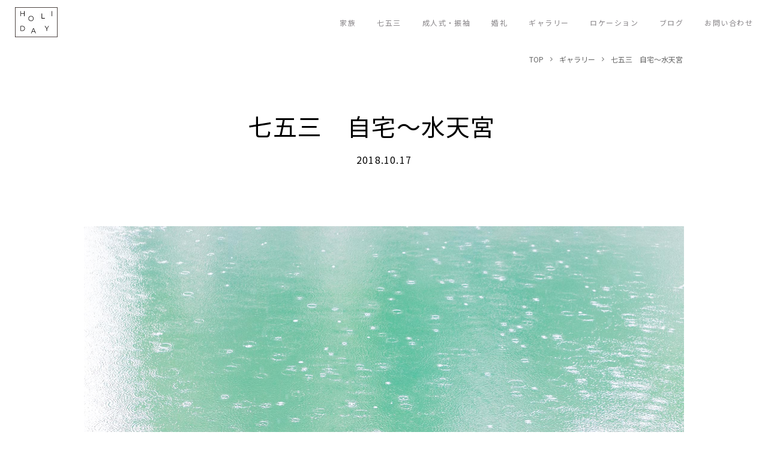

--- FILE ---
content_type: text/html; charset=UTF-8
request_url: https://holi.jp/gallery/2364
body_size: 27431
content:
<!DOCTYPE html>
<html lang="ja">

<head>
  <meta http-equiv="Content-Type" content="text/html; charset=UTF-8">
  <title>ギャラリー | HOLIDAY - 出張撮影・スタジオ</title>
  <meta name="viewport" content="width=device-width,initial-scale=1.0,minimum-scale=1.0,maximum-scale=1.0,user-scalable=no">
  <meta name="description" content="出張撮影・スタジオ撮影の実例をご紹介します。家族写真/七五三/成人式振袖/結婚式">
  <meta property="og:title" content="Holiday">
  <meta property="og:description" content="出張撮影・スタジオ撮影の実例をご紹介します。家族写真/七五三/成人式振袖/結婚式">
  <meta property="og:url" content="https://holi.jp/">
  <meta property="og:site_name" content="ギャラリー | HOLIDAY - 出張撮影・スタジオ">
  <meta property="og:type" content="website">
  <meta property="og:locale" content="ja_JP">
  <meta property="og:image" content="https://holi.jp/assets/img/ogp.jpg">
  <!-- CSS Settings -->
  <script src="https://ajax.googleapis.com/ajax/libs/jquery/2.2.4/jquery.min.js"></script>
  <script src="https://cdnjs.cloudflare.com/ajax/libs/slick-carousel/1.9.0/slick.min.js"></script>
  <script src="https://cdnjs.cloudflare.com/ajax/libs/jquery-easing/1.4.1/jquery.easing.min.js"></script>
  <script src="https://cdnjs.cloudflare.com/ajax/libs/animejs/2.2.0/anime.min.js"></script>
  <script src="/assets/js/bundle.js?12345678910"></script>
  <link type="text/css" rel="stylesheet" href="https://cdnjs.cloudflare.com/ajax/libs/slick-carousel/1.9.0/slick.min.css">
  <link type="text/css" rel="stylesheet" href="/assets/css/style.css?12345678910">
  <script src="/assets/js/contact.js?12345678910"></script>
  <!-- Global site tag (gtag.js) - Google Analytics -->
  <script async src="https://www.googletagmanager.com/gtag/js?id=UA-112394358-1"></script>
  <script>
    window.dataLayer = window.dataLayer || [];

    function gtag() {
      dataLayer.push(arguments);
    }
    gtag('js', new Date());

    gtag('config', 'UA-112394358-1');
  </script>
  <!-- Google Tag Manager -->
  <script>
    (function(w, d, s, l, i) {
      w[l] = w[l] || [];
      w[l].push({
        'gtm.start': new Date().getTime(),
        event: 'gtm.js'
      });
      var f = d.getElementsByTagName(s)[0],
        j = d.createElement(s),
        dl = l != 'dataLayer' ? '&l=' + l : '';
      j.async = true;
      j.src =
        'https://www.googletagmanager.com/gtm.js?id=' + i + dl;
      f.parentNode.insertBefore(j, f);
    })(window, document, 'script', 'dataLayer', 'GTM-KMRQJ4M');
  </script>
  <!-- End Google Tag Manager -->
  <meta name='robots' content='max-image-preview:large' />
<script type="text/javascript">
/* <![CDATA[ */
window._wpemojiSettings = {"baseUrl":"https:\/\/s.w.org\/images\/core\/emoji\/15.0.3\/72x72\/","ext":".png","svgUrl":"https:\/\/s.w.org\/images\/core\/emoji\/15.0.3\/svg\/","svgExt":".svg","source":{"concatemoji":"https:\/\/holi.jp\/wp-includes\/js\/wp-emoji-release.min.js?ver=6.6.4"}};
/*! This file is auto-generated */
!function(i,n){var o,s,e;function c(e){try{var t={supportTests:e,timestamp:(new Date).valueOf()};sessionStorage.setItem(o,JSON.stringify(t))}catch(e){}}function p(e,t,n){e.clearRect(0,0,e.canvas.width,e.canvas.height),e.fillText(t,0,0);var t=new Uint32Array(e.getImageData(0,0,e.canvas.width,e.canvas.height).data),r=(e.clearRect(0,0,e.canvas.width,e.canvas.height),e.fillText(n,0,0),new Uint32Array(e.getImageData(0,0,e.canvas.width,e.canvas.height).data));return t.every(function(e,t){return e===r[t]})}function u(e,t,n){switch(t){case"flag":return n(e,"\ud83c\udff3\ufe0f\u200d\u26a7\ufe0f","\ud83c\udff3\ufe0f\u200b\u26a7\ufe0f")?!1:!n(e,"\ud83c\uddfa\ud83c\uddf3","\ud83c\uddfa\u200b\ud83c\uddf3")&&!n(e,"\ud83c\udff4\udb40\udc67\udb40\udc62\udb40\udc65\udb40\udc6e\udb40\udc67\udb40\udc7f","\ud83c\udff4\u200b\udb40\udc67\u200b\udb40\udc62\u200b\udb40\udc65\u200b\udb40\udc6e\u200b\udb40\udc67\u200b\udb40\udc7f");case"emoji":return!n(e,"\ud83d\udc26\u200d\u2b1b","\ud83d\udc26\u200b\u2b1b")}return!1}function f(e,t,n){var r="undefined"!=typeof WorkerGlobalScope&&self instanceof WorkerGlobalScope?new OffscreenCanvas(300,150):i.createElement("canvas"),a=r.getContext("2d",{willReadFrequently:!0}),o=(a.textBaseline="top",a.font="600 32px Arial",{});return e.forEach(function(e){o[e]=t(a,e,n)}),o}function t(e){var t=i.createElement("script");t.src=e,t.defer=!0,i.head.appendChild(t)}"undefined"!=typeof Promise&&(o="wpEmojiSettingsSupports",s=["flag","emoji"],n.supports={everything:!0,everythingExceptFlag:!0},e=new Promise(function(e){i.addEventListener("DOMContentLoaded",e,{once:!0})}),new Promise(function(t){var n=function(){try{var e=JSON.parse(sessionStorage.getItem(o));if("object"==typeof e&&"number"==typeof e.timestamp&&(new Date).valueOf()<e.timestamp+604800&&"object"==typeof e.supportTests)return e.supportTests}catch(e){}return null}();if(!n){if("undefined"!=typeof Worker&&"undefined"!=typeof OffscreenCanvas&&"undefined"!=typeof URL&&URL.createObjectURL&&"undefined"!=typeof Blob)try{var e="postMessage("+f.toString()+"("+[JSON.stringify(s),u.toString(),p.toString()].join(",")+"));",r=new Blob([e],{type:"text/javascript"}),a=new Worker(URL.createObjectURL(r),{name:"wpTestEmojiSupports"});return void(a.onmessage=function(e){c(n=e.data),a.terminate(),t(n)})}catch(e){}c(n=f(s,u,p))}t(n)}).then(function(e){for(var t in e)n.supports[t]=e[t],n.supports.everything=n.supports.everything&&n.supports[t],"flag"!==t&&(n.supports.everythingExceptFlag=n.supports.everythingExceptFlag&&n.supports[t]);n.supports.everythingExceptFlag=n.supports.everythingExceptFlag&&!n.supports.flag,n.DOMReady=!1,n.readyCallback=function(){n.DOMReady=!0}}).then(function(){return e}).then(function(){var e;n.supports.everything||(n.readyCallback(),(e=n.source||{}).concatemoji?t(e.concatemoji):e.wpemoji&&e.twemoji&&(t(e.twemoji),t(e.wpemoji)))}))}((window,document),window._wpemojiSettings);
/* ]]> */
</script>
<style id='wp-emoji-styles-inline-css' type='text/css'>

	img.wp-smiley, img.emoji {
		display: inline !important;
		border: none !important;
		box-shadow: none !important;
		height: 1em !important;
		width: 1em !important;
		margin: 0 0.07em !important;
		vertical-align: -0.1em !important;
		background: none !important;
		padding: 0 !important;
	}
</style>
<link rel='stylesheet' id='wp-block-library-css' href='https://holi.jp/wp-includes/css/dist/block-library/style.min.css?ver=6.6.4' type='text/css' media='all' />
<style id='classic-theme-styles-inline-css' type='text/css'>
/*! This file is auto-generated */
.wp-block-button__link{color:#fff;background-color:#32373c;border-radius:9999px;box-shadow:none;text-decoration:none;padding:calc(.667em + 2px) calc(1.333em + 2px);font-size:1.125em}.wp-block-file__button{background:#32373c;color:#fff;text-decoration:none}
</style>
<style id='global-styles-inline-css' type='text/css'>
:root{--wp--preset--aspect-ratio--square: 1;--wp--preset--aspect-ratio--4-3: 4/3;--wp--preset--aspect-ratio--3-4: 3/4;--wp--preset--aspect-ratio--3-2: 3/2;--wp--preset--aspect-ratio--2-3: 2/3;--wp--preset--aspect-ratio--16-9: 16/9;--wp--preset--aspect-ratio--9-16: 9/16;--wp--preset--color--black: #000000;--wp--preset--color--cyan-bluish-gray: #abb8c3;--wp--preset--color--white: #ffffff;--wp--preset--color--pale-pink: #f78da7;--wp--preset--color--vivid-red: #cf2e2e;--wp--preset--color--luminous-vivid-orange: #ff6900;--wp--preset--color--luminous-vivid-amber: #fcb900;--wp--preset--color--light-green-cyan: #7bdcb5;--wp--preset--color--vivid-green-cyan: #00d084;--wp--preset--color--pale-cyan-blue: #8ed1fc;--wp--preset--color--vivid-cyan-blue: #0693e3;--wp--preset--color--vivid-purple: #9b51e0;--wp--preset--gradient--vivid-cyan-blue-to-vivid-purple: linear-gradient(135deg,rgba(6,147,227,1) 0%,rgb(155,81,224) 100%);--wp--preset--gradient--light-green-cyan-to-vivid-green-cyan: linear-gradient(135deg,rgb(122,220,180) 0%,rgb(0,208,130) 100%);--wp--preset--gradient--luminous-vivid-amber-to-luminous-vivid-orange: linear-gradient(135deg,rgba(252,185,0,1) 0%,rgba(255,105,0,1) 100%);--wp--preset--gradient--luminous-vivid-orange-to-vivid-red: linear-gradient(135deg,rgba(255,105,0,1) 0%,rgb(207,46,46) 100%);--wp--preset--gradient--very-light-gray-to-cyan-bluish-gray: linear-gradient(135deg,rgb(238,238,238) 0%,rgb(169,184,195) 100%);--wp--preset--gradient--cool-to-warm-spectrum: linear-gradient(135deg,rgb(74,234,220) 0%,rgb(151,120,209) 20%,rgb(207,42,186) 40%,rgb(238,44,130) 60%,rgb(251,105,98) 80%,rgb(254,248,76) 100%);--wp--preset--gradient--blush-light-purple: linear-gradient(135deg,rgb(255,206,236) 0%,rgb(152,150,240) 100%);--wp--preset--gradient--blush-bordeaux: linear-gradient(135deg,rgb(254,205,165) 0%,rgb(254,45,45) 50%,rgb(107,0,62) 100%);--wp--preset--gradient--luminous-dusk: linear-gradient(135deg,rgb(255,203,112) 0%,rgb(199,81,192) 50%,rgb(65,88,208) 100%);--wp--preset--gradient--pale-ocean: linear-gradient(135deg,rgb(255,245,203) 0%,rgb(182,227,212) 50%,rgb(51,167,181) 100%);--wp--preset--gradient--electric-grass: linear-gradient(135deg,rgb(202,248,128) 0%,rgb(113,206,126) 100%);--wp--preset--gradient--midnight: linear-gradient(135deg,rgb(2,3,129) 0%,rgb(40,116,252) 100%);--wp--preset--font-size--small: 13px;--wp--preset--font-size--medium: 20px;--wp--preset--font-size--large: 36px;--wp--preset--font-size--x-large: 42px;--wp--preset--spacing--20: 0.44rem;--wp--preset--spacing--30: 0.67rem;--wp--preset--spacing--40: 1rem;--wp--preset--spacing--50: 1.5rem;--wp--preset--spacing--60: 2.25rem;--wp--preset--spacing--70: 3.38rem;--wp--preset--spacing--80: 5.06rem;--wp--preset--shadow--natural: 6px 6px 9px rgba(0, 0, 0, 0.2);--wp--preset--shadow--deep: 12px 12px 50px rgba(0, 0, 0, 0.4);--wp--preset--shadow--sharp: 6px 6px 0px rgba(0, 0, 0, 0.2);--wp--preset--shadow--outlined: 6px 6px 0px -3px rgba(255, 255, 255, 1), 6px 6px rgba(0, 0, 0, 1);--wp--preset--shadow--crisp: 6px 6px 0px rgba(0, 0, 0, 1);}:where(.is-layout-flex){gap: 0.5em;}:where(.is-layout-grid){gap: 0.5em;}body .is-layout-flex{display: flex;}.is-layout-flex{flex-wrap: wrap;align-items: center;}.is-layout-flex > :is(*, div){margin: 0;}body .is-layout-grid{display: grid;}.is-layout-grid > :is(*, div){margin: 0;}:where(.wp-block-columns.is-layout-flex){gap: 2em;}:where(.wp-block-columns.is-layout-grid){gap: 2em;}:where(.wp-block-post-template.is-layout-flex){gap: 1.25em;}:where(.wp-block-post-template.is-layout-grid){gap: 1.25em;}.has-black-color{color: var(--wp--preset--color--black) !important;}.has-cyan-bluish-gray-color{color: var(--wp--preset--color--cyan-bluish-gray) !important;}.has-white-color{color: var(--wp--preset--color--white) !important;}.has-pale-pink-color{color: var(--wp--preset--color--pale-pink) !important;}.has-vivid-red-color{color: var(--wp--preset--color--vivid-red) !important;}.has-luminous-vivid-orange-color{color: var(--wp--preset--color--luminous-vivid-orange) !important;}.has-luminous-vivid-amber-color{color: var(--wp--preset--color--luminous-vivid-amber) !important;}.has-light-green-cyan-color{color: var(--wp--preset--color--light-green-cyan) !important;}.has-vivid-green-cyan-color{color: var(--wp--preset--color--vivid-green-cyan) !important;}.has-pale-cyan-blue-color{color: var(--wp--preset--color--pale-cyan-blue) !important;}.has-vivid-cyan-blue-color{color: var(--wp--preset--color--vivid-cyan-blue) !important;}.has-vivid-purple-color{color: var(--wp--preset--color--vivid-purple) !important;}.has-black-background-color{background-color: var(--wp--preset--color--black) !important;}.has-cyan-bluish-gray-background-color{background-color: var(--wp--preset--color--cyan-bluish-gray) !important;}.has-white-background-color{background-color: var(--wp--preset--color--white) !important;}.has-pale-pink-background-color{background-color: var(--wp--preset--color--pale-pink) !important;}.has-vivid-red-background-color{background-color: var(--wp--preset--color--vivid-red) !important;}.has-luminous-vivid-orange-background-color{background-color: var(--wp--preset--color--luminous-vivid-orange) !important;}.has-luminous-vivid-amber-background-color{background-color: var(--wp--preset--color--luminous-vivid-amber) !important;}.has-light-green-cyan-background-color{background-color: var(--wp--preset--color--light-green-cyan) !important;}.has-vivid-green-cyan-background-color{background-color: var(--wp--preset--color--vivid-green-cyan) !important;}.has-pale-cyan-blue-background-color{background-color: var(--wp--preset--color--pale-cyan-blue) !important;}.has-vivid-cyan-blue-background-color{background-color: var(--wp--preset--color--vivid-cyan-blue) !important;}.has-vivid-purple-background-color{background-color: var(--wp--preset--color--vivid-purple) !important;}.has-black-border-color{border-color: var(--wp--preset--color--black) !important;}.has-cyan-bluish-gray-border-color{border-color: var(--wp--preset--color--cyan-bluish-gray) !important;}.has-white-border-color{border-color: var(--wp--preset--color--white) !important;}.has-pale-pink-border-color{border-color: var(--wp--preset--color--pale-pink) !important;}.has-vivid-red-border-color{border-color: var(--wp--preset--color--vivid-red) !important;}.has-luminous-vivid-orange-border-color{border-color: var(--wp--preset--color--luminous-vivid-orange) !important;}.has-luminous-vivid-amber-border-color{border-color: var(--wp--preset--color--luminous-vivid-amber) !important;}.has-light-green-cyan-border-color{border-color: var(--wp--preset--color--light-green-cyan) !important;}.has-vivid-green-cyan-border-color{border-color: var(--wp--preset--color--vivid-green-cyan) !important;}.has-pale-cyan-blue-border-color{border-color: var(--wp--preset--color--pale-cyan-blue) !important;}.has-vivid-cyan-blue-border-color{border-color: var(--wp--preset--color--vivid-cyan-blue) !important;}.has-vivid-purple-border-color{border-color: var(--wp--preset--color--vivid-purple) !important;}.has-vivid-cyan-blue-to-vivid-purple-gradient-background{background: var(--wp--preset--gradient--vivid-cyan-blue-to-vivid-purple) !important;}.has-light-green-cyan-to-vivid-green-cyan-gradient-background{background: var(--wp--preset--gradient--light-green-cyan-to-vivid-green-cyan) !important;}.has-luminous-vivid-amber-to-luminous-vivid-orange-gradient-background{background: var(--wp--preset--gradient--luminous-vivid-amber-to-luminous-vivid-orange) !important;}.has-luminous-vivid-orange-to-vivid-red-gradient-background{background: var(--wp--preset--gradient--luminous-vivid-orange-to-vivid-red) !important;}.has-very-light-gray-to-cyan-bluish-gray-gradient-background{background: var(--wp--preset--gradient--very-light-gray-to-cyan-bluish-gray) !important;}.has-cool-to-warm-spectrum-gradient-background{background: var(--wp--preset--gradient--cool-to-warm-spectrum) !important;}.has-blush-light-purple-gradient-background{background: var(--wp--preset--gradient--blush-light-purple) !important;}.has-blush-bordeaux-gradient-background{background: var(--wp--preset--gradient--blush-bordeaux) !important;}.has-luminous-dusk-gradient-background{background: var(--wp--preset--gradient--luminous-dusk) !important;}.has-pale-ocean-gradient-background{background: var(--wp--preset--gradient--pale-ocean) !important;}.has-electric-grass-gradient-background{background: var(--wp--preset--gradient--electric-grass) !important;}.has-midnight-gradient-background{background: var(--wp--preset--gradient--midnight) !important;}.has-small-font-size{font-size: var(--wp--preset--font-size--small) !important;}.has-medium-font-size{font-size: var(--wp--preset--font-size--medium) !important;}.has-large-font-size{font-size: var(--wp--preset--font-size--large) !important;}.has-x-large-font-size{font-size: var(--wp--preset--font-size--x-large) !important;}
:where(.wp-block-post-template.is-layout-flex){gap: 1.25em;}:where(.wp-block-post-template.is-layout-grid){gap: 1.25em;}
:where(.wp-block-columns.is-layout-flex){gap: 2em;}:where(.wp-block-columns.is-layout-grid){gap: 2em;}
:root :where(.wp-block-pullquote){font-size: 1.5em;line-height: 1.6;}
</style>
<link rel='stylesheet' id='wp-pagenavi-css' href='https://holi.jp/wp-content/plugins/wp-pagenavi/pagenavi-css.css?ver=2.70' type='text/css' media='all' />
<link rel="https://api.w.org/" href="https://holi.jp/wp-json/" /><link rel="alternate" title="JSON" type="application/json" href="https://holi.jp/wp-json/wp/v2/gallery/2364" /><link rel="EditURI" type="application/rsd+xml" title="RSD" href="https://holi.jp/xmlrpc.php?rsd" />
<meta name="generator" content="WordPress 6.6.4" />
<link rel="canonical" href="https://holi.jp/gallery/2364" />
<link rel='shortlink' href='https://holi.jp/?p=2364' />
<link rel="alternate" title="oEmbed (JSON)" type="application/json+oembed" href="https://holi.jp/wp-json/oembed/1.0/embed?url=https%3A%2F%2Fholi.jp%2Fgallery%2F2364" />
<link rel="alternate" title="oEmbed (XML)" type="text/xml+oembed" href="https://holi.jp/wp-json/oembed/1.0/embed?url=https%3A%2F%2Fholi.jp%2Fgallery%2F2364&#038;format=xml" />
<link rel="icon" href="https://holi.jp/wp-content/uploads/2022/04/holi.jp-2022-04-01_11-26-28_554468-32x32.png" sizes="32x32" />
<link rel="icon" href="https://holi.jp/wp-content/uploads/2022/04/holi.jp-2022-04-01_11-26-28_554468-192x192.png" sizes="192x192" />
<link rel="apple-touch-icon" href="https://holi.jp/wp-content/uploads/2022/04/holi.jp-2022-04-01_11-26-28_554468-180x180.png" />
<meta name="msapplication-TileImage" content="https://holi.jp/wp-content/uploads/2022/04/holi.jp-2022-04-01_11-26-28_554468-270x270.png" />
  <script type="text/javascript">
    (function(c, l, a, r, i, t, y) {
      c[a] = c[a] || function() {
        (c[a].q = c[a].q || []).push(arguments)
      };
      t = l.createElement(r);
      t.async = 1;
      t.src = "https://www.clarity.ms/tag/" + i;
      y = l.getElementsByTagName(r)[0];
      y.parentNode.insertBefore(t, y);
    })(window, document, "clarity", "script", "nhb1ivirl5");
  </script>
</head>

<body class="gallery_page">
  <!-- Google Tag Manager (noscript) -->
  <noscript><iframe src="https://www.googletagmanager.com/ns.html?id=GTM-KMRQJ4M" height="0" width="0" style="display:none;visibility:hidden"></iframe></noscript>
  <!-- End Google Tag Manager (noscript) -->
  <header class="header_block menu_is_close">
    <div class="header_block__inner">
      <div class="header_hamburger">
        <span></span>
        <span></span>
        <span></span>
      </div>

              <div class="header_logo is-sp">
          <h1>
            <a href="/">
              <img src="/assets/img/logo_holiday_white.svg" alt="HOLIDAY" class="whiteLogo">
              <img src="/assets/img/logo_holiday.svg" alt="HOLIDAY" class="blackLogo">
            </a>
          </h1>
        </div>
        <div class="header_logo is-pc">
          <h1>
            <a href="/">
              <img src="/assets/img/logo_holiday.svg" alt="HOLIDAY">
            </a>
          </h1>
        </div>
      
      <div class="header_menu">
        <nav>
          <ul>
            <li><a href="/family/">家族</a></li>
            <li><a href="/shichigosan/">七五三</a></li>
            <li><a href="/furisode/">成人式・振袖</a></li>
            <li><a href="/wedding/">婚礼</a></li>
            <li><a href="/gallery/">ギャラリー</a></li>
            <li><a href="/location/">ロケーション</a></li>
            <li><a href="/blog/">ブログ</a></li>
            <li><a href="/contact/">お問い合わせ</a></li>
          </ul>
        </nav>
      </div>
    </div>
  </header>
<div class="gallery_style header_mt75">
      

		<div class="breadcrumbs">
			<ul>
				<li><a href="/">TOP</a></li>
				<li><a href="/gallery/">ギャラリー</a></li>
				<li>七五三　自宅〜水天宮　</li>
			</ul>
		</div>
      
	 <div class="page_more_img">
      
      
      <div class="main_contents" id="page_contents">
        <section class="main_title">
          <h2>七五三　自宅〜水天宮　<span>2018.10.17</span></h2>
        </section>
        <div class="gallery_content">
          <ul>
	          			  			   <li><img src="https://holi.jp/wp-content/uploads/2018/10/001_181017_holi_0002.jpg" alt=""></li>
			  			   <li><img src="https://holi.jp/wp-content/uploads/2018/10/002_181017_holi_0012.jpg" alt=""></li>
			  			   <li><img src="https://holi.jp/wp-content/uploads/2018/10/003_181017_holi_0029.jpg" alt=""></li>
			  			   <li><img src="https://holi.jp/wp-content/uploads/2018/10/004_181017_holi_0040.jpg" alt=""></li>
			  			   <li><img src="https://holi.jp/wp-content/uploads/2018/10/005_181017_holi_0056.jpg" alt=""></li>
			  			   <li><img src="https://holi.jp/wp-content/uploads/2018/10/006_181017_holi_0058.jpg" alt=""></li>
			  			   <li><img src="https://holi.jp/wp-content/uploads/2018/10/007_181017_holi_0066.jpg" alt=""></li>
			  			   <li><img src="https://holi.jp/wp-content/uploads/2018/10/008_181017_holi_0074.jpg" alt=""></li>
			  			   <li><img src="https://holi.jp/wp-content/uploads/2018/10/009_181017_holi_0088.jpg" alt=""></li>
			  			   <li><img src="https://holi.jp/wp-content/uploads/2018/10/010_181017_holi_0097.jpg" alt=""></li>
			  			   <li><img src="https://holi.jp/wp-content/uploads/2018/10/011_181017_holi_0118.jpg" alt=""></li>
			  			   <li><img src="https://holi.jp/wp-content/uploads/2018/10/012_181017_holi_0123.jpg" alt=""></li>
			  			   <li><img src="https://holi.jp/wp-content/uploads/2018/10/013_181017_holi_0154.jpg" alt=""></li>
			  			   <li><img src="https://holi.jp/wp-content/uploads/2018/10/014_181017_holi_0149.jpg" alt=""></li>
			  			   <li><img src="https://holi.jp/wp-content/uploads/2018/10/015_181017_holi_0180.jpg" alt=""></li>
			  			   <li><img src="https://holi.jp/wp-content/uploads/2018/10/016_181017_holi_0174.jpg" alt=""></li>
			  			   <li><img src="https://holi.jp/wp-content/uploads/2018/10/017_181017_holi_0186.jpg" alt=""></li>
			  			   <li><img src="https://holi.jp/wp-content/uploads/2018/10/018_181017_holi_0203.jpg" alt=""></li>
			  			   <li><img src="https://holi.jp/wp-content/uploads/2018/10/019_181017_holi_0218.jpg" alt=""></li>
			  			   <li><img src="https://holi.jp/wp-content/uploads/2018/10/020_181017_holi_0220.jpg" alt=""></li>
			  			   <li><img src="https://holi.jp/wp-content/uploads/2018/10/021_181017_holi_0227.jpg" alt=""></li>
			  			            </ul>
        </div>
      </div>
      <div class="gallery_link"><a href="/gallery/">HOLIDAY GALLERYへ戻る</a></div>

      

      </div>
      			<section class="contact_block">
					<div class="contact_block__inner">
							<div class="contact_title">
									<h2>CONTACT</h2>
							</div>
							<div class="contact_txt">
									<p>まずは、お気軽に無料相談から。<br>撮影中は電話に出られない場合がございます。<br>お急ぎの場合はLINEからご連絡ください。</p>
							</div>
							<div class="contact_tell_num">
									<p>お電話でのお問い合わせは</p>
									<a href="tel:044-712-5964">044-712-5964</a>
							</div>
							<div class="contact_mailto_btn">
									<a href="/contact/">メールでのお問い合わせ</a>
							</div>
							<div class="contact_lineto_btn">
									<a href="https://line.me/R/ti/p/%40agr4911f" target="_blank">LINEでのお問い合わせ</a>
							</div>
					</div>
			</section>
</div>

<footer class="footer_block">
    <div class="footer_block__inner">
        <div class="footer_menu">
            <div class="footer_menu__top">
                <div class="menu_top_list">
                    <ul>
                        <li><a href="/">HOME</a></li>
                        <li><a href="/family/">家族</a></li>
                        <li><a href="/shichigosan/">七五三</a></li>
                        <li><a href="/furisode/">成人式・振袖</a></li>
                        <li><a href="/wedding/">婚礼</a></li>
                        <li><a href="/gallery/">ギャラリー</a></li>
                        <li><a href="/location/">ロケーション</a></li>
                        <li><a href="/blog/">ブログ</a></li>
                        <li><a href="/contact/">お問い合わせ</a></li>
                    </ul>
                </div>
                <div class="menu_top_right">
                    <div class="menu_top_sns">
                        <div class="menu_top_sns__title">
                            <p>HOLIDAY SNS</p>
                        </div>
                        <div class="menu_top_sns__list">
                            <ul>
                                <li><a href="https://www.instagram.com/holiday_kazoku/" target="_blank" class="sns_instagram"></a></li>
                                <li><a href="/contact/" class="sns_mail"></a></li>
                            </ul>
                        </div>
                    </div>
                    <div class="menu_top_logo">
                        <a href="/"><svg xmlns="http://www.w3.org/2000/svg" preserveAspectRatio="xMinYMid" viewBox="0 0 71.785 50.547"><title>holiday</title><path d="M15.273,15.123V11.09H10.115v4.033H9.278V6.6h.837v3.7h5.158V6.6h.837v8.522Z"/><path d="M27.02,14.627a4.436,4.436,0,1,1-4.429,4.444A4.346,4.346,0,0,1,27.02,14.627Zm0,8.081a3.506,3.506,0,0,0,3.591-3.637,3.584,3.584,0,1,0-7.167,0A3.494,3.494,0,0,0,27.02,22.708Z"/><path d="M44.8,10.541h.837v7.731h4.641v.791H44.8Z"/><path d="M61.673,6.633h.837v8.522h-.837Z"/><path d="M12.057,31.5c2.754,0,4.687,1.628,4.687,4.291s-1.933,4.23-4.6,4.23H9.272V31.5Zm.076,7.73c2.161,0,3.759-1.187,3.759-3.439,0-2.237-1.568-3.5-3.85-3.5H10.109v6.939Z"/><path d="M28.93,41.422l-1.019,2.5h-.883L30.635,35.4h.958l3.592,8.522H34.3l-1.035-2.5Zm3.135-2.891c-.654-1.568-.928-2.344-.943-2.359h-.031c0,.015-.334.867-1,2.465l-.837,2.039h3.7Z"/><path d="M53.188,40V36.317l-3.3-4.839h.989l1.492,2.176c.745,1.065,1.263,1.841,1.278,1.857h.015l1.294-1.857,1.491-2.176h.913L54.04,36.317V40Z"/><path d="M71.785,50.547H0V0H71.785ZM.807,49.74H70.978V.807H.807Z"/></svg></a>
                    </div>
                </div>
            </div>
            <div class="footer_menu__bottom">
                <div class="menu_bottom_logo"><a href="/"><svg xmlns="http://www.w3.org/2000/svg" preserveAspectRatio="xMinYMid" viewBox="0 0 71.785 50.547"><title>holiday</title><path d="M15.273,15.123V11.09H10.115v4.033H9.278V6.6h.837v3.7h5.158V6.6h.837v8.522Z"/><path d="M27.02,14.627a4.436,4.436,0,1,1-4.429,4.444A4.346,4.346,0,0,1,27.02,14.627Zm0,8.081a3.506,3.506,0,0,0,3.591-3.637,3.584,3.584,0,1,0-7.167,0A3.494,3.494,0,0,0,27.02,22.708Z"/><path d="M44.8,10.541h.837v7.731h4.641v.791H44.8Z"/><path d="M61.673,6.633h.837v8.522h-.837Z"/><path d="M12.057,31.5c2.754,0,4.687,1.628,4.687,4.291s-1.933,4.23-4.6,4.23H9.272V31.5Zm.076,7.73c2.161,0,3.759-1.187,3.759-3.439,0-2.237-1.568-3.5-3.85-3.5H10.109v6.939Z"/><path d="M28.93,41.422l-1.019,2.5h-.883L30.635,35.4h.958l3.592,8.522H34.3l-1.035-2.5Zm3.135-2.891c-.654-1.568-.928-2.344-.943-2.359h-.031c0,.015-.334.867-1,2.465l-.837,2.039h3.7Z"/><path d="M53.188,40V36.317l-3.3-4.839h.989l1.492,2.176c.745,1.065,1.263,1.841,1.278,1.857h.015l1.294-1.857,1.491-2.176h.913L54.04,36.317V40Z"/><path d="M71.785,50.547H0V0H71.785ZM.807,49.74H70.978V.807H.807Z"/></svg></a></div>
                <div class="menu_bottom_copyright">
                    <p>&copy; Holiday. All Rights Reserved.</p>
                </div>
            </div>
        </div>
    </div>
</footer>
</body>

</html>




--- FILE ---
content_type: image/svg+xml
request_url: https://holi.jp/assets/img/logo_holiday.svg
body_size: 1289
content:
<svg xmlns="http://www.w3.org/2000/svg" width="94.18mm" height="66.32mm" viewBox="0 0 266.97 187.98"><defs><style>.cls-1{fill:#040000;}.cls-2{fill:none;stroke:#231815;stroke-miterlimit:10;stroke-width:3px;}</style></defs><title>アセット 1</title><g id="レイヤー_2" data-name="レイヤー 2"><g id="レイヤー_2-2" data-name="レイヤー 2"><path class="cls-1" d="M56.8,56.51v-15H37.62v15H34.5V24.81h3.12V38.57H56.8V24.81h3.11v31.7Z"/><path class="cls-1" d="M100.49,54.4a16.5,16.5,0,1,1,0,33A16.13,16.13,0,0,1,84,70.92,16.14,16.14,0,0,1,100.49,54.4Zm0,30.05c7.47,0,13.35-5.49,13.35-13.53S108,57.34,100.49,57.34s-13.3,5.49-13.3,13.58S93,84.45,100.49,84.45Z"/><path class="cls-1" d="M166.61,39.2h3.11V68H187v3H166.61Z"/><path class="cls-1" d="M229.36,24.67h3.11V56.36h-3.11Z"/><path class="cls-1" d="M44.84,117.13c10.24,0,17.43,6.06,17.43,16s-7.19,15.73-17.09,15.73H34.48V117.13Zm.28,28.75c8,0,14-4.41,14-12.79s-5.83-13-14.32-13H37.6v25.81Z"/><path class="cls-1" d="M107.59,154.05l-3.79,9.28h-3.28l13.41-31.69h3.57l13.35,31.69h-3.28l-3.85-9.28Zm11.66-10.75c-2.43-5.83-3.45-8.72-3.51-8.78h-.11c0,.06-1.25,3.23-3.74,9.17l-3.11,7.58h13.75Z"/><path class="cls-1" d="M197.8,148.76v-13.7l-12.28-18h3.68l5.55,8.09c2.77,4,4.69,6.85,4.75,6.9h.06l4.81-6.9,5.54-8.09h3.4l-12.34,18v13.7Z"/><rect class="cls-2" x="1.5" y="1.5" width="263.97" height="184.98"/></g></g></svg>

--- FILE ---
content_type: image/svg+xml
request_url: https://holi.jp/assets/img/logo_holiday_white.svg
body_size: 1059
content:
<svg xmlns="http://www.w3.org/2000/svg" width="72" height="51" viewBox="0 0 72 51"><defs><style>.cls-1{fill:#fff;}</style></defs><g id="レイヤー_2" data-name="レイヤー 2"><g id="レイヤー_1-2" data-name="レイヤー 1"><path class="cls-1" d="M15,15V11H10v4H9V6h1v4h5V6h1v9Z"/><path class="cls-1" d="M27.235,14.386a4.436,4.436,0,1,1,0,8.872,4.338,4.338,0,0,1-4.428-4.428A4.342,4.342,0,0,1,27.235,14.386Zm0,8.08a3.506,3.506,0,0,0,3.592-3.636,3.585,3.585,0,1,0-7.168,0A3.494,3.494,0,0,0,27.235,22.466Z"/><path class="cls-1" d="M45,10h1v8h5v1H45Z"/><path class="cls-1" d="M62,6h1v9H62Z"/><path class="cls-1" d="M11.941,31c2.909,0,4.95,1.72,4.95,4.532,0,2.8-2.041,4.468-4.853,4.468H9V31Zm.1,8c2.179,0,3.791-1.2,3.791-3.469S14.252,32,11.95,32H10v7Z"/><path class="cls-1" d="M29.146,41l-1.02,2h-.633l3.386-8h.9l3.372,8h-.633l-1.035-2Zm3.135-2.711c-.655-1.567-.928-2.343-.944-2.289h-.03c0-.054-.335.8-1,2.4L29.465,41h3.7Z"/><path class="cls-1" d="M53,40V35.8L49.725,31h.981l1.479,2.158c.74,1.057,1.253,1.827,1.268,1.842h.015l1.283-1.842L56.23,31h1.343L54,36.076V40Z"/><path class="cls-1" d="M72,51H0V0H72ZM1,50H71V1H1Z"/></g></g></svg>

--- FILE ---
content_type: application/javascript
request_url: https://holi.jp/assets/js/contact.js?12345678910
body_size: 6181
content:
$(function () {

	//ページの先頭に戻す
	var $form_block = $('#mail_block');

	//phpファイルのパス(HTMLファイルからのパス)
	var phpFilePath = '/assets/js/contact.php';

	//エラーフラグのクラス名
	var flgErrorClass = 'is-error';

	//メールアドレス形式不備時のメッセージ
	var txtError = '<p>未記入の項目が有ります</p>';
	var txtErrorMail = '<p>メールの形式が正しくありません</p>';

	//fromタグのID名
	var formId = '#contactFrom';


	//各入力欄(inputタグ)のID名リスト
	var inputId = [
		'#contact_content1',
		'#contact_content2',
		'#contact_content3',
		'#contact_content4',
		'#contact_content5',
		'#user_name',
		'#user_name_furi',
		'#email',
		'#email_check',
		'#tel',
		'#day',
		'#photographing',
		'#place',
		'#message'
	];

	//エラーチェックIDリスト
	var errorId = [
		'#user_name',
		'#user_name_furi',
		'#email',
		'#email_check',
		'#tel',
		'#day'
	];

	//確認画面の用のID (#message-〇〇〇 ← 〇〇〇に入るテキスト)
	var confirmingId = 'confirm';

	//メールアドレス入力欄(inputタグ)のID名
	var inputMailId = '#email';
	var inputMailId_check = '#email_check';


	//各状態のコンテナID名リスト
	var stateId = {
		input: '#input',
		confirm: '#confirm',
		complete: '#complete'
	};

	//ボタンのID名リスト
	var buttonId = {
		check: '#checkBtn',
		edit: '#editBtn',
		submit: '#submitBtn'
	};

	//エラーテキストボックス
	var $errorTextBox = $('#errorText');

	// Check
	$(document).on('click', buttonId.check, function (e) {

		var errorMessage = '';

		//指定の全IDのエラーがあればフラグを立てる
		$(errorId).each(function (i, elm) {
			if ($(elm).attr('type') == 'checkbox') {
				var _elm = elm.slice(1);
				var val = $("input[name='" + _elm + "']:checked").val();
				if (val) {
					$(elm).removeClass(flgErrorClass);
				} else {
					$(elm).addClass(flgErrorClass);
				}
			} else {
				if ($(elm).val()) {
					$(elm).removeClass(flgErrorClass);
				} else {
					$(elm).addClass(flgErrorClass);
				}
			}
		});

		/*
				var errorId_tel_f = 0;
				var errorId_mp_f = 0;

				$(errorId_tel).each(function(i, elm) {
					if ($(elm).val()) {

					}else{
						errorId_tel_f = 1;
					}
				});

				$(errorId_mp).each(function(i, elm) {
					if ($(elm).val()) {

					}else{
						errorId_mp_f = 1;
					}
				});

				if((errorId_tel_f == 1) && (errorId_mp_f == 1)){
					errorMessage = errorMessage + txtError;
				}
		*/

		if ($(inputMailId).val()) {
			if (!$(inputMailId).val().match('^[0-9A-Za-z._\-]+@[0-9A-Za-z.\-]+$')) {
				errorMessage = txtErrorMail;
			} else {
				if ($(inputMailId).val() != $(inputMailId_check).val()) {
					errorMessage = errorMessage + '<p>メールアドレスと確認メールアドレスが違います</p>';
				}
			}
		}

		//全て入力されている場合
		if (($('.' + flgErrorClass).length)) errorMessage = errorMessage + txtError;

		/*
				if(!errorMessage){
					var radioVal = $("input[name='add_typ']:checked").val();
					if(!radioVal) errorMessage = errorMessage + txtError;
				}
		*/
		if (!errorMessage) {
			var checkboxVal = $("input[name='contact_content']:checked").val();
			//if(!checkboxVal) errorMessage = errorMessage + txtError;
		}

		/*
				var _agreement = $("input[name='agreement']:checked").val();
				if(!_agreement) errorMessage = errorMessage + '<p>利用規約に同意されない場合は送信できません</p>';
		*/

		//エラーメセージを表示
		if (errorMessage) {
			errorMessageView(errorMessage);
		} else {
			errorMessageReset();
			isConfirming();
		}
		return false;
	});


	// Edit
	$(document).on('click', buttonId.edit, function (e) {
		var position = $form_block.offset().top;
		$('body,html').animate({
			scrollTop: position
		}, 800, 'easeOutCubic');
		var fadeSpeed = 300;
		// isShowInputing();
		$(stateId.input).fadeIn(fadeSpeed);
		$(stateId.confirm).hide();
		return false;
	});

	// Confirm 確認画面
	function isConfirming() {
		var fadeSpeed = 300;
		$errorTextBox.hide();
		$(stateId.input).fadeOut(fadeSpeed, function () {
			$(stateId.confirm).fadeIn(fadeSpeed);
		});

		//入力された値を確認画面に渡す
		$(inputId).each(function (i, elm) {
			if ($(elm).attr('type') == 'checkbox') {
				var _elm = elm.slice(1);
				var val = $("input[name='" + _elm + "']:checked").val();
				$(elm + '-' + confirmingId).html(val);
			} else {
				var val = htmlEncode($(elm).val());
				$(elm + '-' + confirmingId).html(val);
			}
		});

		var position = $form_block.offset().top;
		$('body,html').animate({
			scrollTop: position
		}, 800, 'easeOutCubic');
		return false;
	}

	//送信
	$(document).on('click', buttonId.submit, function (e) {
		fadeSpeed = 300;

		var formData = $(formId).serialize();
		// $('.checkForm').html('<div class="loadingBlock"><img src="/assets/images/ico-loader.gif"></div>');
		$.ajax({
			type: 'POST',
			url: phpFilePath, //PHPを呼び出す
			data: formData, //記入されたデータを渡す
			success: function (xml) {
				$(stateId.confirm).hide();
				$(stateId.complete).fadeIn(fadeSpeed);
			}
		});
		var position = $form_block.offset().top;
		$('body,html').animate({
			scrollTop: position
		}, 800, 'easeOutCubic');
		return false;
	});

	//Encode
	function htmlEncode(v) {
		return $('<div/>').text(v).html();
	}

	//エラーメッセージの書き換え
	function errorMessageView(em) {
		var fadeSpeed = 300;
		var position = $form_block.offset().top;
		$('body,html').animate({
			scrollTop: position
		}, 800, 'easeOutCubic');
		$errorTextBox.fadeIn(fadeSpeed, function () {
			$errorTextBox.html(em);
		});
	}

	$(document).on('click', '#formTopBt', function (e) {
		$(stateId.complete).hide();
		$(stateId.input).fadeIn();
		$('#contactFrom').find("textarea, :text,select,email,tel").val("").end().find(":checked").prop("checked", false);
		$('.number1').val('');
		$('#email').val('');
		$('#email_check').val('');
		return false;
	});

	//エラーメッセージリセット
	function errorMessageReset() {
		var slideSpeed = 500;
		$errorTextBox.slideUp(slideSpeed, function () {
			$errorTextBox.html('');
		});
		$(inputMailId).removeClass('errorInpugin');
	}

});